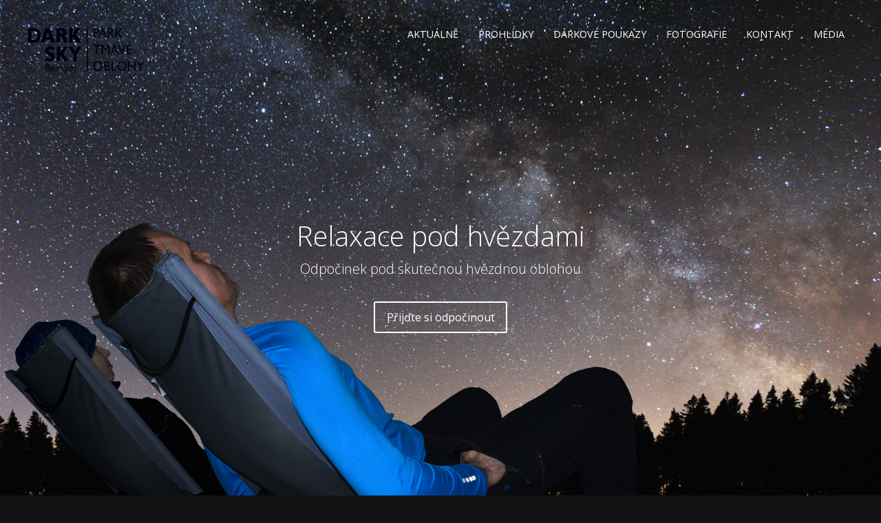

--- FILE ---
content_type: text/html
request_url: http://darkskybeskydy.cz/relax.php
body_size: 3350
content:
<HTML>
<HEAD>
<meta HTTP-EQUIV="Content-Type" content="text/html; charset=windows-1250">
<meta name="viewport" content="width=device-width,initial-scale=1">
<TITLE>Relaxace pod hvězdami</TITLE>
<meta name="description" content="Relaxace pod skutečnou hvězdnou oblohou s relaxační hudbou a ukázkami skutečných souhvězdí laserovým ukazovátkem.">
<link rel="shortcut icon" href="favicon.png" />
<link rel='stylesheet' href='styl2.css' type='text/css' />
<link href='https://fonts.googleapis.com/css?family=Open+Sans|Open+Sans:300&subset=latin,latin-ext' rel='stylesheet' type='text/css'>
<script src='https://ajax.googleapis.com/ajax/libs/jquery/1.10.2/jquery.min.js'></script>
</HEAD>
<BODY>

  <div class="logo">
    <a href="index.php" title="Dark Sky Beskydy - Park tmavé oblohy"><img src="logo-dark-sky-beskydy.png"></a>
  </div><div id="menu-rol">


  <menu class="menu" id="menu">
    <ul>
      <li><a href="media.php">MÉDIA</a></li>
      <li><a href="kontakt.php">KONTAKT</a></li>
      <li><a href="foto.php">FOTOGRAFIE</a>
                <ul>
          <li><a href="foto.php">Nejnovější&nbsp;fotografie</a></li>
          <li><a href="workshop.php">Fotoworkshopy</a></li>
          <li><a href="deepskygallery.php">Hluboký&nbsp;vesmír</a></li>
          <li><a href="moongallery.php">Měsíc&nbsp;zblízka</a></li>
          <li><a href="zima-na-gruni.php">Zima&nbsp;na&nbsp;Gruni</a></li>
          <li><a href="jeseniky.php">Noční&nbsp;Jeseníky</a></li>
		</ul>
      </li>

      <li><a href="https://www.darkskybeskydy.cz/poukazy.php">DÁRKOVÉ POUKAZY</a>
                <ul>
<li><a href="https://www.darkskybeskydy.cz/poukazy.php">Objednání&nbsp;poukazu</a></li>
<li><a href="poukazy-uplatneni.php">Uplatnění&nbsp;poukazu</a></li>
                </ul>

      </li>
      <li><a href="vecery.php">PROHLÍDKY</a>
		<ul>
          <li><a href="https://www.darkskybeskydy.cz/rezervace.php">Rezervace</a></li>
          <li><a href="vecery.php">Večerní&nbsp;prohlídky&nbsp;hvězdné&nbsp;oblohy</a></li>
          <li><a href="slunce.php">Pozorování&nbsp;Slunce&nbsp;dalekohledem</a></li>
          <li><a href="hvezdy-ve-dne.php">Pozorování&nbsp;hvězd&nbsp;a&nbsp;planet&nbsp;ve&nbsp;dne</a></li>
          <li><a href="relax.php">Relaxace&nbsp;pod&nbsp;hvězdami</a></li>
          <li><a href="skoly-tabory.php">Školy,&nbsp;školy&nbsp;v&nbsp;přírodě,&nbsp;dětské&nbsp;tábory, adaptační&nbsp;pobyty&nbsp;pod&nbsp;hvězdami</a></li>
          <li><a href="ubytovani.php">Ubytování&nbsp;v&nbsp;blízkém&nbsp;okolí</a></li>
          <li><a href="dovolena-pod-hvezdami.php">Dovolená&nbsp;pod&nbsp;hvězdami</a></li>
		</ul>
      </li>
      <li><a href="pocasi.php">AKTUÁLNĚ</a>
		<ul>
          <li><a href="pocasi.php">Počasí</a></li>
<!--      <li><a href="obloha-01.php">Obloha&nbsp;tento&nbsp;měsíc</a></li>  -->
          <li><a href="prace.php">Pracovní příležitost</a></li>
          <li><a href="pripravujeme.php">Co&nbsp;připravujeme&nbsp;nového?</a></li>
          <li><a href="vyzkum.php">Výzkum&nbsp;a&nbsp;odborná&nbsp;činnost</a></li>
          <li><a href="covid.php">COVID-19</a></li>
		</ul>
      </li>


    </ul>
  </menu>

</div>


  <menu class="menu-mobile" id="menu-mobile">
    <div class="menu-button" onclick="prepnoutTridu(this.parentNode, 'zobrazit')">
    <big>MENU&nbsp;<big>&equiv;</big></big>
    </div>
    <ul>

      <a href="kontakt.php"><li>KONTAKT</li></a>
      <a href="https://www.darkskybeskydy.cz/rezervace.php"><li>REZERVACE</li></a>

      <li><a href="https://www.darkskybeskydy.cz/poukazy.php">DÁRKOVÉ POUKAZY</a>
                <ul>
          <a href="https://www.darkskybeskydy.cz/poukazy.php"><li>Objednání&nbsp;poukazu</li></a>
          <a href="poukazy-uplatneni.php"><li>Uplatnění&nbsp;poukazu</li></a>
                </ul>
      </li>

      <li><a href="vecery.php">PROHLÍDKY</a>
		<ul>
          <a href="vecery.php"><li>Večerní&nbsp;pozorování</li></a>
          <a href="hvezdy-ve-dne.php"><li>Pozorování&nbsp;hvězd&nbsp;ve&nbsp;dne</li></a>
          <a href="slunce.php"><li>Slunce&nbsp;dalekohledem</li></a>
          <a href="relax.php"><li>Relaxace&nbsp;pod&nbsp;hvězdami</li></a>
          <a href="skoly-tabory.php"><li>Školy,&nbsp;školy&nbsp;v&nbsp;přírodě, adaptační&nbsp;pobyty, dětské&nbsp;tábory pod&nbsp;hvězdami</li></a>
          <a href="ubytovani.php"><li>Ubytování&nbsp;v&nbsp;blízkém&nbsp;okolí</li></a>
          <a href="dovolena-pod-hvezdami.php"><li>Dovolená&nbsp;pod&nbsp;hvězdami</li></a>
		</ul>
      </li>

      <li><a href="pocasi.php">AKTUÁLNĚ</a>
		<ul>
          <a href="pocasi.php"><li>Počasí</li></a>
<!--      <a href="obloha-01.php"><li>Obloha&nbsp;tento&nbsp;měsíc</li></a>    -->
          <a href="prace.php"><li>Pracovní příležitost</li></a>
          <a href="pripravujeme.php"><li>Co&nbsp;připravujeme&nbsp;nového?</li></a>
          <a href="vyzkum.php"><li>Výzkum&nbsp;a&nbsp;odborná&nbsp;činnost</li></a>
          <a href="covid.php"><li>COVID-19</li></a>
		</ul>
      </li>

      <li><a href="foto.php">FOTOGRAFIE</a>
                <ul>
          <a href="foto.php"><li>Nejnovější&nbsp;fotografie</li></a>
          <a href="workshop.php"><li>Fotoworkshopy</li></a>
          <a href="deepskygallery.php"><li>Hluboký&nbsp;vesmír</li></a>
          <a href="moongallery.php"><li>Měsíc&nbsp;zblízka</li></a>
          <a href="zima-na-gruni.php"><li>Zima&nbsp;na&nbsp;Gruni</li></a>
          <a href="jeseniky.php"><li>Noční&nbsp;Jeseníky</li></a>
		</ul>
      </li>

      <a href="media.php"><li>MÉDIA</li></a>
    </ul>
  </menu>








<script>
    var menu = document.getElementById('menu-rol');
    window.onscroll = function () {
      menu.className = (
        document.documentElement.scrollTop + document.body.scrollTop > menu.parentNode.offsetTop
        && document.documentElement.clientHeight > menu.offsetHeight
      ) ? "menu-rol" : "";
    }
</script>


<script>
function prepnoutTridu(element, trida) {

  if (element.className.match(trida)) {

    element.className = element.className.replace(trida, "");

  }

  else {

    element.className += " " + trida;

  }

}
</script>
<div class="uvodni_foto" style="background-image: url(relaxace/relaxace.jpg); background-position: left;">
  <div class="nadpis_anim">
    <div class="nadpis">
      <h1>Relaxace pod hvězdami</h1>
      <h4>Odpočinek pod skutečnou hvězdnou&nbsp;oblohou</h4>
    </div>
      <br>
      <a href="#vice" class="tlacitko_pokracovat_vpravo" title="Více info"><span>Přijďte si odpočinout</span><span> ></span></a>
  </div>
</div>

<div class="text">
  <span id="vice" class="odsazeni"></span>
  <h2>RELAXACE POD HVĚZDAMI</h2>
  <p>Odpočiňte si při relaxaci pod skutečnou hvězdnou oblohou za doprovodu slabých tónů relaxační hudby a&nbsp;živé ukázky skutečných souhvězdí speciálním laserovým ukazovátkem. Součástí ukázky souhvězdí jsou také báje, které vypráví příběhy o&nbsp;jejich vzniku.</p>
  <p>Pokud si budete užívat překrásné nebe plné hvězd a&nbsp;mléčnou dráhu s&nbsp;otevřenýma očima, neuniknou vám ani skutečné "padající hvězdy", kterých můžete vidět na zdejším tmavém nebi za bezměsíčných večerů opravdu mnoho. Připravte si tedy dostatečně dlouhý seznam přání.</p>
  <p>Karimatky s&nbsp;sebou.</p>
  <p>&nbsp;</p>
  <h2>Kdy?</h2>
  <p>Relaxace probíhá v&nbsp;teplých letních měsících (<b>v&nbsp;červnu, červenci a&nbsp;srpnu</b>). Pokud se chcete relaxace pod hvězdami zúčastnit, využijte naši službu "<a href="nenechte-si-ujit.php" title="Hlídat událost">HLÍDAT&nbsp;UDÁLOST</a>". O nejbližším termínu Vás budeme informovat e-mailem.</p>
</div>

<div class="text">
</div>

<!--
<h3>Využití dárkového poukazu</h3>
<p>Pokud vlastníte dárkový poukaz na večer pod hvězdami, můžete ho využít také na relaxaci pod hvězdami.</p>
-->

<div class="text">
</div>

<div class="nenechte-si-ujit-banner" style="background-image: url(2014_q2_lovejoy_20141215_gerald_rhemann.jpg);" title="Kometa C/2014 Q2 (Lovejoy), Foto: Gerald Rhemann">
  <h1>Nenechte si&nbsp;ujít!</h1>
  <p>Nepropásněte jasnou kometu, polární záři, "padající hvězdy" a&nbsp;další zajímavé úkazy.</p>
  <br>
  <a href="https://www.darkskybeskydy.cz/nenechte-si-ujit.php" class="tlacitko_pokracovat_vpravo" title="Nenechte si ujít..."><span>Hlídat úkazy</span><span> ></span></a>
</div><div id="copy" class="copy">
  <small>
    <p>
© 2014-2026 DARK&nbsp;SKY&nbsp;Beskydy&nbsp;-&nbsp;Park&nbsp;tmavé&nbsp;oblohy, www.darkskybeskydy.cz, e-mail:&nbsp;<A HREF="mailto:darkskybeskydy@seznam.cz"><EM>darkskybeskydy@seznam.cz</EM></A><br>FACEBOOK:&nbsp;<a href="https://www.facebook.com/Vecerypodhvezdami" target="blank">Večery&nbsp;pod&nbsp;hvězdami</a>
<br>provozovatel: Tomáš&nbsp;Hynek, Komenského&nbsp;654/26, Ostrava&nbsp;-&nbsp;Poruba, IČO:&nbsp;63036754
    </p>
  </small>
</div><script>
// https://css-tricks.com/snippets/jquery/smooth-scrolling/

$(function() {
  $('a[href*=#]:not([href=#])').click(function() {
    if (location.pathname.replace(/^\//,'') == this.pathname.replace(/^\//,'') && location.hostname == this.hostname) {
      var target = $(this.hash);
      target = target.length ? target : $('[name=' + this.hash.slice(1) +']');
      if (target.length) {
        $('html,body').animate({
          scrollTop: target.offset().top
        }, 1000);
        return false;
      }
    }
  });
});
</script></BODY>
</HTML>

--- FILE ---
content_type: text/css
request_url: http://darkskybeskydy.cz/styl2.css
body_size: 2974
content:
body {background-color: #131315; color: #9f9f9f; font-family: Open Sans, Calibri, Arial; margin: 0px; }
p, table, .text ul, .text ol {text-align: center; font-size: 95%; line-height: 190%; max-width: 67em; margin-left: auto; margin-right: auto; }
a:link, a:visited    {text-decoration: none; color: #F79239; }
a:hover {color: silver;}
b {color: #cccccc;}
h1 {color: #ffffff; font-weight: 300; text-align: center;

 }
h4 {color: #ffffff; font-weight: 300; text-align: center;

 }
h2 {color: #dddddd; font-weight: 300; text-align: center;

 }
h3 {color: #dddddd; font-weight: 300; text-align: center;

 }
img, video {
width: 100%; height: auto; box-sizing: border-box; border: 0; border: none; 
}
.img-right, .video-right {
width: 35%; float: right; clear: right; padding: .5em; padding-left: 1em; padding-right: 0em; }
.img-left, .video-left {width: 35%; float: left; clear: left; padding: .5em; padding-left: 0em; padding-right: 1em; }

.slideshow {
    width: 100%;
    position: relative;
    max-width: 100%;
}

.slideshow img {
    position: absolute;
    top: 0;
    left: 0;
    width: 100%;
    height: auto;
    opacity: 0;
    filter: alpha(opacity=0);
    transition: opacity 3s;
}

.slideshow .show {
    opacity: 1;
    filter: alpha(opacity=100);
}

.slideshow .stoped {
    z-index: 1;
}

.slideshow :first-child {
    position: relative; 
    display: block;
}





.logo {width: 300px; padding: 2.5em; position: absolute; top: 0; left: 0; z-index: 110; }

.menu {position: absolute; top: 0; left: 0; width: 100%; padding: 1.5em; z-index: 100; -webkit-transition: all .5s; -moz-transition: all .5s; -o-transition: all .5s; -ms-transition: all .5s; transition: all .5s; }
.menu li {float: right; }
.menu li li {display: block; float: none; margin: 0px; }
.menu a, .menu a:link, .menu a:visited {color: #fff; padding: 1em; -webkit-transition: all .5s; -moz-transition: all .5s; -o-transition: all .5s; -ms-transition: all .5s; transition: all .5s;}
.menu ul ul a {width: 100%; display: inline-block; text-align: left; }
.menu li a:hover {color: silver; }
/* submenu */
.menu ul ul {position: absolute; top: 150%; width: auto; height: auto; padding-left: 20; padding-right: 20; background: rgba(0, 0, 0, 0.6); border-top: 2px solid #888888; z-index: 100; display: none; }
.menu li {position: relative;  left: -1em; }
.menu ul {padding: 0; margin: 0; list-style: none; }
/* rozbalení */
.menu li:hover ul {display: block; }

.menu-button {position: relative; top: -2em; text-align: right; cursor: pointer;
 z-index: 102; color: #fff; -webkit-transition: color .5s; -moz-transition: color .5s; -o-transition: color .5s; -ms-transition: color .5s; transition: color .5s; 
}


.menu-button:hover, menu-button:focus {color: silver;
}

.menu-mobile {width: 100%; position: absolute; top: 2em; left: -1em; padding: 1em; display: none; z-index: 101; -webkit-transition: all .5s; -moz-transition: all .5s; -o-transition: all .5s; -ms-transition: all .5s; transition: all .5s; }
.menu-mobile a {color: #fff; text-align: left; -webkit-transition: all .5s; -moz-transition: all .5s; -o-transition: all .5s; -ms-transition: all .5s; transition: all .5s; }
.menu-mobile a:hover {color: silver; }
.menu-mobile ul {
display: none;
 list-style: none; }
.menu-mobile.zobrazit ul {display: block; position: relative; left: 1em; padding: 1em; width: 100%; background-color: rgba(0, 0, 0, 1); }
.menu-mobile li {padding: 1em; border-top: 1px solid #444444; }
.menu-mobile li li {position: relative; left: -2em; padding: 1em; }


.foto {width: 100%; height: 100%; background-color: black; background-position: center; background-repeat: no-repeat; background-size: contain; animation: anim_foto 1.3s ease; }
.uvodni_foto {width: 100%; height: 100%;  background-position: center; background-repeat: no-repeat; -webkit-background-size: cover; -moz-background-size: cover; -o-background-size: cover; background-size: cover; animation: anim_foto 1.3s ease; }

@keyframes anim_foto {
  0%   {opacity: 0; filter: alpha(opacity=0); }
  100% {opacity: 1; filter: alpha(opacity=100);} 
}


.banner {width: 100%; height: 50%; background-repeat: no-repeat; -webkit-background-size: cover; -moz-background-size: cover; -o-background-size: cover; background-size: cover; animation: anim_foto 1.3s ease; }


.nadpis_anim {text-align: center; width: 100%; animation: animnadpis 1.3s ease .4s backwards; position: absolute; top: 40vh; }
@keyframes animnadpis {
  0%   {top: 50vh; opacity: 0; filter: alpha(opacity=0); }
  100% {top: 40vh; opacity: 1; filter: alpha(opacity=100); }
}

.nadpis {display: inline-block; font-size: 150%; padding-left: 30px; padding-right: 30px;}
.nadpis h4 {position: relative; top: -1em; text-align: center; }
.nadpis_pozadi {background: rgba(0, 0, 0, 0.2); padding-left: 100px; padding-right: 100px; margin-bottom: 2em}

.tlacitko_pokracovat_vpravo {position: relative; top: 0px; border: 2px solid #fff; border-radius: .2em; padding: 10; text-decoration: none; -webkit-transition: all .25s; -moz-transition: all .25s; -o-transition: all .25s; -ms-transition: all .25s; transition: all .25s; }
.tlacitko_pokracovat_vpravo:hover {border: 2px solid rgba(250, 250, 250, 0); padding-left: 20; padding-right: 20; }
.tlacitko_pokracovat_vpravo span {color: #fff; position: relative; left: 7px;  -webkit-transition: all .25s; -moz-transition: all .25s; -o-transition: all .25s; -ms-transition: all .25s; transition: all .25s; }
.tlacitko_pokracovat_vpravo:hover span {color: #fff; left: -5px; }
.tlacitko_pokracovat_vpravo span+span {color: #fff; opacity: 0;  filter: alpha(opacity=0); left: -5px; -webkit-transition: all .25s; -moz-transition: all .25s; -o-transition: all .25s; -ms-transition: all .25s; transition: all .25s; }
.tlacitko_pokracovat_vpravo:hover span+span {color: #fff; opacity: 1;  filter: alpha(opacity=100); left: 7px; }

.tlacitko_pokracovat_vlevo {position: relative; top: 0px; border: 2px solid #fff; border-radius: .2em; padding: 10; text-decoration: none; -webkit-transition: all .25s; -moz-transition: all .25s; -o-transition: all .25s; -ms-transition: all .25s; transition: all .25s; }
.tlacitko_pokracovat_vlevo:hover {border: 2px solid rgba(250, 250, 250, 0); padding-left: 20; padding-right: 20; }
.tlacitko_pokracovat_vlevo span {color: #fff; position: relative; right: 7px;  -webkit-transition: all .25s; -moz-transition: all .25s; -o-transition: all .25s; -ms-transition: all .25s; transition: all .25s; }
.tlacitko_pokracovat_vlevo:hover span {color: #fff; right: -5px; }
.tlacitko_pokracovat_vlevo span+span {color: #fff; opacity: 0;  filter: alpha(opacity=0); right: -5px; -webkit-transition: all .25s; -moz-transition: all .25s; -o-transition: all .25s; -ms-transition: all .25s; transition: all .25s; }
.tlacitko_pokracovat_vlevo:hover span+span {color: #fff; opacity: 1;  filter: alpha(opacity=100); right: 7px; }

.tlacitko_pozadi {background: rgba(0, 0, 0, 0.2); }

.sipka {width: 50px; height: 50px; color: #fff; background: rgba(0, 0, 0, 0.2); border: 2px solid #555; border-radius: .2em; padding: 10; text-decoration: none; -webkit-transition: all .25s; -moz-transition: all .25s; -o-transition: all .25s; -ms-transition: all .25s; transition: all .25s; }
.sipka:hover {background: rgba(60, 60, 60, 1); border: 2px solid rgba(250, 250, 250, 0); }
.nahoru {position: absolute; right: 0em; }
.cela {position: absolute; bottom: 1em; right: 14.2em; }
.vlevo {position: absolute; bottom: 1em; right: 10.9em; }
.vpravo {position: absolute; bottom: 1em; right: 7.6em; }
.info {position: absolute; bottom: 1em; right: 4.3em; }
.krizek {position: absolute; bottom: 1em; right: 1em; }






.foto_popis {text-align: center; width: 100%; animation: animpopis 1.3s ease; position: absolute; bottom: 0em; }
@keyframes animpopis {
  0%   {bottom: 2em; opacity: 0; filter: alpha(opacity=0); }
  100% {bottom: 0em; opacity: 1; filter: alpha(opacity=100); }
}



.foto-ovladani-zavrit {position: absolute; top: 0em; width: 100%; text-align: right; }
.foto-ovladani-zavrit a {color: #fff; font-size: 200%; padding: .5em; text-decoration: none; -webkit-transition: all .25s; -moz-transition: all .25s; -o-transition: all .25s; -ms-transition: all .25s; transition: all .25s; }
.foto-ovladani-zavrit a:hover {color: silver; }
.foto-ovladani-vlevo {position: absolute; bottom: .5em; width: 45%; text-align: right; }
.foto-ovladani-vlevo a {color: #fff; font-size: 200%; padding-left: 1em; padding-right: 1em; text-decoration: none; -webkit-transition: all .25s; -moz-transition: all .25s; -o-transition: all .25s; -ms-transition: all .25s; transition: all .25s;  }
.foto-ovladani-vlevo a:hover {color: silver; }
.foto-ovladani-vpravo {position: absolute; bottom: .5em; width: 59%; text-align: right; }
.foto-ovladani-vpravo a {font-size: 200%; padding-left: 1em; padding-right: 1em; color: #fff; text-decoration: none; -webkit-transition: all .25s; -moz-transition: all .25s; -o-transition: all .25s; -ms-transition: all .25s; transition: all .25s; }
.foto-ovladani-vpravo a:hover {color: silver; }


.odsazeni {position: relative; top: -1em; }

.vanoce {display: none; }
.vanoce p {max-width: 45em;}

.text, .vanoce {padding: 1em; padding-left: 3em; padding-right: 3em; }
.text h2 {text-align: center;
 }
.text p {text-align: justify;
 }
.text ul, .text ol {text-align: justify;
 }


.poukazy-misto {text-align: center; }
.poukazy-container {display: inline-block; width: 100%; max-width: 72em; padding: 2em; }
.poukazy { width: 50%; float: right; padding: 2em; }
.poukazy h3 {text-align: left; }
.poukazy p {text-align: left; }
.poukazy form {text-align: left; }


.sedy {max-width: 65em; margin: auto; margin-right: auto; padding: 1em; background-color: #222; }

.poukaz-objednavka {width: 100%; display: inline-block; text-align: center; }
.poukaz-objednavka-container {width: 33.3333333%; width: calc(100% / 3 - 0.01px); width: -webkit-calc(100% / 3);  float: left; padding: 1em; text-align: center; }
.popis-pole-container {display: inline-block; width: 100%; }
.popis, .pole {width: 50%; float: left; padding: .5em; }
.popis {text-align: right; }
.pole {text-align: left; }
@media screen and (max-width: 1180px)
{
.poukazy-container { max-width: 600px;}
.poukazy {width: 100%; padding: 0em; }
.poukazy h3 {text-align: center; }
.poukazy p {text-align: center; }
.poukazy form {text-align: center; }
.sedy {margin: 2em; }
.poukaz-objednavka-container h4 {text-align: left; }
.popis, .pole {width: 100%; text-align: left; }
}
@media screen and (max-width: 740px)
{

.poukaz-objednavka-container {width: 100%; }
.poukaz-objednavka-container h4 {text-align: center; }
.popis, .pole {text-align: center; }
}

.rezervace-misto {margin-left: auto; margin-right: auto; text-align: center;}
.rezervace-container {display: inline-block; margin: 1em}
.rezervace-box {width: 200; height: auto; float: left; padding: 1em; border: 1px solid #aaa; margin: .5em; }
.rezervace-box p {text-align: center; }
.rezervace-box form {text-align: center; }

.rezervace-tlacitka {width: 100%; }
.rezervace-tlacitko-zpet {width: 33.3333333%; width: calc(100% / 3 - 0.01px); width: -webkit-calc(100% / 3); text-align: left; float: left; }
.rezervace-tlacitko-dnes {width: 33.3333333%; width: calc(100% / 3 - 0.01px); width: -webkit-calc(100% / 3); text-align: center; float: left; }
.rezervace-tlacitko-vpred {width: 33.3333333%; width: calc(100% / 3 - 0.01px); width: -webkit-calc(100% / 3); text-align: right; float: left; }
.rezervace-tyden {width: 100%; }
.rezervace-den {width: 13.3%; display: inline-block; background-color: #222; margin: .25em; }
.rezervace-nahled  {width: 100%; text-align: center; float: left; padding: 1em; }
.rezervace-program {width: 100%; text-align: center; float: left; padding: 1em; }
.rezervace-tlacitko-rezervovat {width: 100%; text-align: center; padding: 1em; }



* {box-sizing: border-box; -moz-box-sizing: border-box; -webkit-box-sizing: border-box;}

.box-container {display: inline-block;
 padding: 7em; width: 100%; }
.box {width: 33.3333333%; width: calc(100% / 3 - 0.01px); width: -webkit-calc(100% / 3); float: left; padding: 2em; }
.box h3 {text-align: center;
 }
.box p {text-align: center;
 }


.box-foto {width: 25%; width: -webkit-calc(100% / 4); float: left; padding: 1em; }

.zvyraznit {color: white; background-color: orange; }

.nenechte-si-ujit-banner {width: 100%; text-align: center; color: #ffffff; padding: 4em; background-position: right; background-repeat: no-repeat; -webkit-background-size: cover; -moz-background-size: cover; -o-background-size: cover; background-size: cover; }
.nenechte-si-ujit-banner h1 {text-align: center; }
.nenechte-si-ujit-banner p {text-align: center; font-size: 120%; }

.darujte-zazitek-banner {width: 100%; text-align: center; color: #ffffff; padding: 4em; background-position: right; background-repeat: no-repeat; -webkit-background-size: cover; -moz-background-size: cover; -o-background-size: cover; background-size: cover; }
.darujte-zazitek-banner h1 {text-align: center; }
.darujte-zazitek-banner p {text-align: center; font-size: 120%; }



.spoluprac {background-color: #1b1b1b; padding: 0.5em; text-align: center; }

.copy {width: 100%; background-color: #000000; padding: 0.25em; padding-left: 1em; padding-right: 1em; }
.copy p {text-align: center; }









@media screen and (max-width: 1366px)
{
.logo {width: 250px; }
.menu ul {font-size: 90%; }
.menu li li {font-size: 105%; }
.nadpis {font-size: 125%; }

.box {padding: 2em; }
.box-container-foto {padding: 4em; }
.box-foto {width: 33.3333333%; width: calc(100% / 3 - 0.01px); width: -webkit-calc(100% / 3); }

.rezervace-den {width: 100%; display: inline-block; }
.rezervace-nahled  {width: 25%; text-align: left; float: left; }
.rezervace-program {width: 75%; text-align: left; float: left; }
.rezervace-tlacitko-rezervovat {width: 100%; text-align: right; }

}




@media screen and (max-width: 1024px)
{
.menu {display: none; }
.menu-mobile {
display: block;
 }
.menu-mobile.zobrazit {display: block; }
.box-container {padding: 0em; }
.box {width: 100%; padding: 5em; }
.box p {max-width: 40em; }
.box-container-foto {padding: 2em; }
.box-foto {width: 50%; width: -webkit-calc(100% / 2); }
}






@media screen and (max-width: 740px)
{
.img-right, .video-right {
width: 50%; }
.img-left, .video-left {
width: 50%; }
.nadpis {font-size: 100%; }
.nadpis h4 {font-size: 125%; }
.nadpis_anim {position: absolute; top: 30%; }
@keyframes animnadpis {
  0%   {position: absolute; top: 40%; }
  100% {position: absolute; top: 30%; }
}

.box {padding: 3em; }
}




@media screen and (max-width: 640px)
{
.nadpis {padding-left: 40px; padding-right: 40px; font-size: 90%; }
.box-container-foto {padding: 1em; }
.box-foto {width: 100%; }
}


@media screen and (max-width: 600px)
{
.foto-ovladani-zavrit a {color: #fff; font-size: 125%; padding: .5em; }
.foto-ovladani-vlevo a {color: #fff; font-size: 150%; padding: .5em; }
.foto-ovladani-vpravo a {font-size: 150%; padding: .5em; }

.rezervace-nahled  {width: 100%; text-align: center; float: left; }
.rezervace-program {width: 100%; text-align: center; float: left; }
.rezervace-tlacitko-rezervovat {width: 100%; text-align: center; }

}


@media screen and (max-width: 570px)
{
.img-right, .video-right {
width: 100%; float: none; padding: 1em;  padding-left: 0em;  padding-right: 0em;}
.img-left, .video-left {
width: 100%; float: none; padding: 1em;  padding-left: 0em;  padding-right: 0em;}
.menu-mobile {padding: .2em; }
.logo {width: 200px; padding: 1.5em; }
.text, .vanoce {padding-left: 2em; padding-right: 2em; }
.box {padding: 2em; }
}



@media screen and (max-width: 420px)
{
.logo {width: 180px; padding: 1.7em; }
.text, .vanoce {padding-left: 1.5em; padding-right: 1.5em; }
.box {padding: 1.5em; }
.nadpis {padding-left: 10px; padding-right: 10px; }
}
